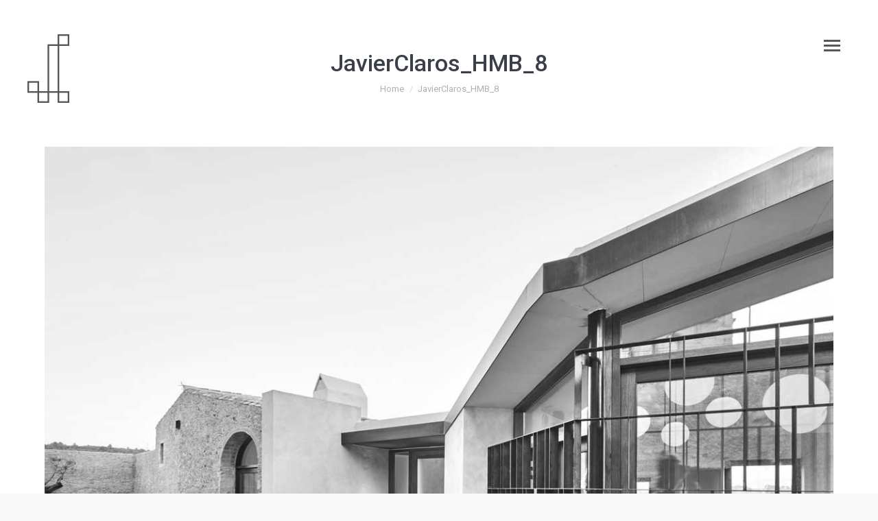

--- FILE ---
content_type: text/css
request_url: https://javierclaros.com/wp-content/cache/autoptimize/css/autoptimize_single_437f67f0eeec3d59b33601146b1dc2d5.css?ver=206a5da23d4a
body_size: 922
content:
.accent-bg-mixin{color:#fff;background-color:#f70}.accent-gradient .accent-bg-mixin{background:#f70;background:-webkit-linear-gradient();background:linear-gradient()}.solid-bg-mixin{background-color:#f8f8f9}.header-color{color:#575757}.dt-mega-parent .sidebar-content .widget .header-color{color:#3b3f4a}#main .sidebar-content .header-color{color:#3b3f4a}.footer .header-color{color:#fff}.color-base-transparent{color:#575757}.sidebar-content .color-base-transparent{color:rgba(120,125,133,.5)}.footer .color-base-transparent{color:rgba(87,87,87,.5)}.outline-element-decoration .outline-decoration{-webkit-box-shadow:inset 0px 0px 0px 1px rgba(0,0,0,0);box-shadow:inset 0px 0px 0px 1px rgba(0,0,0,0)}.shadow-element-decoration .shadow-decoration{-webkit-box-shadow:0 6px 18px rgba(0,0,0,.1);box-shadow:0 6px 18px rgba(0,0,0,.1)}.testimonial-item:not(.testimonial-item-slider),.testimonial-item .ts-viewport,.bg-on.team-container,.dt-team-shortcode.content-bg-on .team-container{background-color:#f8f8f9}.outline-element-decoration .testimonial-item:not(.testimonial-item-slider),.outline-element-decoration .testimonial-item .ts-viewport,.outline-element-decoration .bg-on.team-container,.outline-element-decoration .dt-team-shortcode.content-bg-on .team-container{-webkit-box-shadow:inset 0px 0px 0px 1px rgba(0,0,0,0);box-shadow:inset 0px 0px 0px 1px rgba(0,0,0,0)}.shadow-element-decoration .testimonial-item:not(.testimonial-item-slider),.shadow-element-decoration .testimonial-item .ts-viewport,.shadow-element-decoration .bg-on.team-container,.shadow-element-decoration .dt-team-shortcode.content-bg-on .team-container{-webkit-box-shadow:0 6px 18px rgba(0,0,0,.1);box-shadow:0 6px 18px rgba(0,0,0,.1)}.dt-team-shortcode .team-content{font-size:14px;line-height:26px}.testimonial-item .testimonial-vcard .text-secondary,.testimonial-item .testimonial-vcard .text-primary,.testimonial-item .testimonial-vcard .text-primary *{color:#575757}.sidebar-content .testimonial-item .testimonial-vcard .text-secondary,.sidebar-content .testimonial-item .testimonial-vcard .text-primary,.sidebar-content .testimonial-item .testimonial-vcard .text-primary *{color:#3b3f4a}.footer .testimonial-item .testimonial-vcard .text-secondary,.footer .testimonial-item .testimonial-vcard .text-primary,.footer .testimonial-item .testimonial-vcard .text-primary *{color:#fff}.testimonial-item .testimonial-vcard a.text-primary:hover,.testimonial-item .testimonial-vcard a.text-primary:hover *{text-decoration:underline}.team-author p{color:#575757;font:/"Roboto",Helvetica,Arial,Verdana,sans-serif;text-transform:none}.dt-team-shortcode .team-author p{font:300/28px "Roboto",Helvetica,Arial,Verdana,sans-serif;text-transform:none;color:#f70}.accent-gradient .dt-team-shortcode .team-author p{background:-webkit-linear-gradient();color:transparent;-webkit-background-clip:text;background-clip:text}@media all and (-ms-high-contrast:none){.accent-gradient .dt-team-shortcode .team-author p{color:#f70}}.dt-mega-parent .sidebar-content .widget .team-author p{font:300 14px/26px "Roboto",Helvetica,Arial,Verdana,sans-serif;text-transform:none;color:rgba(59,63,74,.5)}.sidebar-content .team-author p{font:300 14px/26px "Roboto",Helvetica,Arial,Verdana,sans-serif;text-transform:none;color:rgba(120,125,133,.5)}.footer .team-author p{font:300 14px/26px "Roboto",Helvetica,Arial,Verdana,sans-serif;text-transform:none;color:rgba(87,87,87,.5)}.testimonial-vcard .text-secondary{color:#575757;line-height:25px;font-weight:700}.dt-mega-parent .sidebar-content .widget .testimonial-vcard .text-secondary{color:#3b3f4a}#main .sidebar-content .testimonial-vcard .text-secondary{color:#3b3f4a}.footer .testimonial-vcard .text-secondary{color:#fff}#main .sidebar-content .widget .testimonial-vcard .text-secondary{color:rgba(120,125,133,.5)}.dt-testimonials-shortcode .testimonial-vcard .text-secondary{font-size:14px;line-height:26px;font-weight:400;color:#f70}.accent-gradient .dt-testimonials-shortcode .testimonial-vcard .text-secondary{background:-webkit-linear-gradient();color:transparent;-webkit-background-clip:text;background-clip:text}@media all and (-ms-high-contrast:none){.accent-gradient .dt-testimonials-shortcode .testimonial-vcard .text-secondary{color:#f70}}.dt-testimonials-shortcode .more-link{color:#f70}.testimonial-vcard .text-primary{color:#575757;font-size:14px;line-height:26px;font-weight:700}.dt-mega-parent .sidebar-content .widget .testimonial-vcard .text-primary{color:#3b3f4a}#main .sidebar-content .testimonial-vcard .text-primary{color:#3b3f4a}.footer .testimonial-vcard .text-primary{color:#fff}.testimonial-vcard .text-primary *{color:#575757}.dt-mega-parent .sidebar-content .widget .testimonial-vcard .text-primary *{color:#3b3f4a}#main .sidebar-content .testimonial-vcard .text-primary *{color:#3b3f4a}.footer .testimonial-vcard .text-primary *{color:#fff}.dt-testimonials-shortcode .testimonial-vcard .text-primary{font:normal normal/"Roboto",Helvetica,Arial,Verdana,sans-serif}.team-author-name,.team-author-name a{color:#575757;font:normal normal/"Roboto",Helvetica,Arial,Verdana,sans-serif}.content .team-author-name a:hover{color:#f70}.accent-gradient .content .team-author-name a:hover{background:-webkit-linear-gradient();color:transparent;-webkit-background-clip:text;background-clip:text}@media all and (-ms-high-contrast:none){.accent-gradient .content .team-author-name a:hover{color:#f70}}.widget .team-author-name,.widget .team-author-name a{font:/"Roboto",Helvetica,Arial,Verdana,sans-serif;text-transform:none;color:#575757}.dt-mega-parent .sidebar-content .widget .widget .team-author-name,.dt-mega-parent .sidebar-content .widget .widget .team-author-name a{color:#3b3f4a}#main .sidebar-content .widget .team-author-name,#main .sidebar-content .widget .team-author-name a{color:#3b3f4a}.footer .widget .team-author-name,.footer .widget .team-author-name a{color:#fff}.team-author-name,.team-author-name a{color:#575757}.dt-mega-parent .sidebar-content .widget .team-author-name,.dt-mega-parent .sidebar-content .widget .team-author-name a{color:#3b3f4a}#main .sidebar-content .team-author-name,#main .sidebar-content .team-author-name a{color:#3b3f4a}.footer .team-author-name,.footer .team-author-name a{color:#fff}.rsTitle{font:700/"Roboto",Helvetica,Arial,Verdana,sans-serif;text-transform:none}.rsDesc{font:300/"Roboto",Helvetica,Arial,Verdana,sans-serif;text-transform:none}@media screen and (max-width:1200px){.rsTitle{font:300/"Roboto",Helvetica,Arial,Verdana,sans-serif}.rsDesc{font:500/"Roboto",Helvetica,Arial,Verdana,sans-serif}}@media screen and (max-width:1024px){.rsTitle{font:500/"Roboto",Helvetica,Arial,Verdana,sans-serif}.rsDesc{font:/"Roboto",Helvetica,Arial,Verdana,sans-serif}}@media screen and (max-width:800px){.rsTitle{font:/"Roboto",Helvetica,Arial,Verdana,sans-serif}.rsDesc{font:300 14px/26px "Roboto",Helvetica,Arial,Verdana,sans-serif}}@media screen and (max-width:320px){.rsTitle{font:300 14px/26px "Roboto",Helvetica,Arial,Verdana,sans-serif}.rsDesc{display:none !important;font:300 14px/26px "Roboto",Helvetica,Arial,Verdana,sans-serif}}#main-slideshow .progress-spinner-left,#main-slideshow .progress-spinner-right{border-color:#f70 !important}.slider-content .owl-dot:not(.active):not(:hover),.slider-content .owl-dot:not(.active):hover{-webkit-box-shadow:inset 0 0 0 2px rgba(87,87,87,.35);box-shadow:inset 0 0 0 2px rgba(87,87,87,.35)}.slider-content .owl-dot.active{-webkit-box-shadow:inset 0 0 0 20px rgba(87,87,87,.35);box-shadow:inset 0 0 0 20px rgba(87,87,87,.35)}.dt-mega-parent .sidebar-content .widget .slider-content .owl-dot:not(.active):not(:hover),.dt-mega-parent .sidebar-content .widget .slider-content .owl-dot:not(.active):hover{-webkit-box-shadow:inset 0 0 0 2px rgba(59,63,74,.35);box-shadow:inset 0 0 0 2px rgba(59,63,74,.35)}.dt-mega-parent .sidebar-content .widget .slider-content .owl-dot.active{-webkit-box-shadow:inset 0 0 0 20px rgba(59,63,74,.35);box-shadow:inset 0 0 0 20px rgba(59,63,74,.35)}.sidebar .slider-content .owl-dot:not(.active):not(:hover),.sidebar .slider-content .owl-dot:not(.active):hover,.sidebar-content .slider-content .owl-dot:not(.active):not(:hover),.sidebar-content .slider-content .owl-dot:not(.active):hover{-webkit-box-shadow:inset 0 0 0 2px rgba(120,125,133,.35);box-shadow:inset 0 0 0 2px rgba(120,125,133,.35)}.sidebar .slider-content .owl-dot.active,.sidebar-content .slider-content .owl-dot.active{-webkit-box-shadow:inset 0 0 0 20px rgba(120,125,133,.35);box-shadow:inset 0 0 0 20px rgba(120,125,133,.35)}.footer .slider-content .owl-dot:not(.active):not(:hover),.footer .slider-content .owl-dot:not(.active):hover{-webkit-box-shadow:inset 0 0 0 2px rgba(87,87,87,.35);box-shadow:inset 0 0 0 2px rgba(87,87,87,.35)}.footer .slider-content .owl-dot.active{-webkit-box-shadow:inset 0 0 0 20px rgba(87,87,87,.35);box-shadow:inset 0 0 0 20px rgba(87,87,87,.35)}